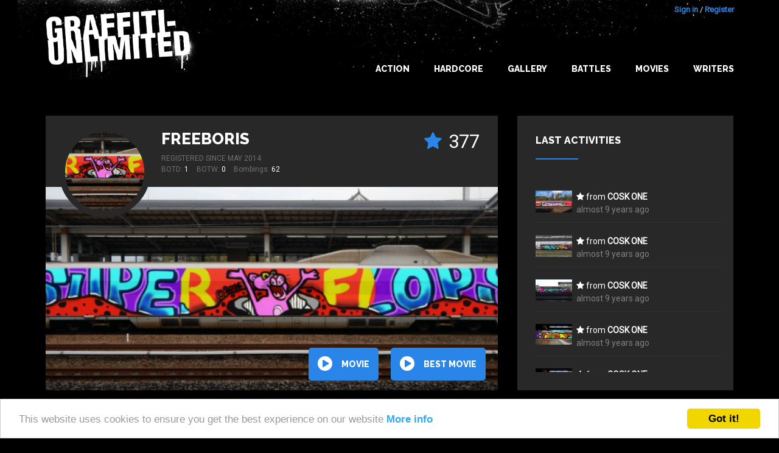

--- FILE ---
content_type: text/html; charset=utf-8
request_url: https://graffiti-unlimited.com/writer/freeboris/all/created_at/all/allTime/play
body_size: 6426
content:
<!DOCTYPE html>

<html class="no-js" lang="en">
<head>
  <meta charset="utf-8"/>

  <!-- Set the viewport width to device width for mobile -->
  <meta name="viewport" content="width=device-width, initial-scale=1.0"/>

  <title>Graffiti Unlimited - Blackbook of </title>

  <meta name="theme-color" content="#292929">
  <link rel="icon" sizes="144x144" href="/icon_144.png">
  <link rel="shortcut icon" type="image/x-icon" href="/icon.png">

  <link href="https://maxcdn.bootstrapcdn.com/font-awesome/4.5.0/css/font-awesome.min.css" rel="stylesheet">
  <link href='https://fonts.googleapis.com/css?family=Raleway:400,800' rel='stylesheet' type='text/css'>
  <link href='https://fonts.googleapis.com/css?family=Roboto' rel='stylesheet' type='text/css'>


  <link rel="stylesheet" media="screen" href="/assets/application-e68ca3dda2de131a7ddbbc149299252438de7cbc0b1987f3d9c2b463d0c92330.css" />
  <script src="/assets/application-b4c4175bba8c831259e26a207b4734b3cfc64f92e4812d20eb931fb235b45d9a.js"></script>


      <script src="/assets/bombings-60966781fcb5ccbdf6ad85bfd726d464e7d59821dcef3b4841018f1ca4c3bdd9.js"></script>

  <script src="/assets/swfobject/swfobject-657e1f2c78bba8929a78e6de33cf3d1036c23e5e2ee7610f01a1f23b06f518c8.js"></script>
  <meta name="csrf-param" content="authenticity_token" />
<meta name="csrf-token" content="XqSsYFqF5kpIu3ZWY9xirDKBQaAAABH+h3P9XvepRI3EzP16oiYmfT/DMSooPXuzZinyic+UxhLorXFNsRNrDw==" />


  <meta name="keywords" content="graffiti graffity create game download trainbombing online"/>
  <meta name="description" content="Graffiti Unlimited lets you bomb everything you can imagine without getting busted by the cops. See s graffiti movie with all bombings now!"/>
  <link rel="image_src" href="/assets/logo.jpg"/>


  <meta property="og:title" content="Graffiti Unlimited - Blackbook of "/>
  <meta property="og:description" content="Graffiti Unlimited lets you bomb everything you can imagine without getting busted by the cops. See s graffiti movie with all bombings now!"/>
  <meta property="og:image" content="/assets/logo.jpg"/>



</head>
<body>


<div id="wrap">

  <div id="main">

    
<div class="title-bar">
  <div class="title-bar-right">
    <!--div class="title-bar-title">Graffiti Unlimited</div-->
    <!--button class="menu-icon" type="button"></button-->

    <button class="c-hamburger c-hamburger--htx jsHamburgerMenuBtn">
      <span>toggle menu</span>
    </button>

  </div>
</div>


<div class="side-bar-view">
  <!--div class="overlay"></div-->
  <div class="menu-container">
      <div class="menu">
          <div class="items">

            <li><a href="/" class="">Home</a></li>
            <li><a class="" href="/gallery">Gallery</a></li>
            <li><a class="" href="/best_of_the_day">Best of the day</a></li>
            <li><a class="" href="/best_of_the_week">Best of the week</a></li>
            <li><a class="" href="/battles">Battles</a></li>
            <li><a class="" href="/writers/best">Writers</a></li>
            <li class="spacer"></li>
            <li><a href="/users/sign_in">Login</a></li>
            <li><a href="/users/sign_up">Register</a></li>
          </div>
      </div>
  </div>
</div>



<a name="bombing"></a>

<div id="header">
    <div class="container header-top">
        <div class="container__inner big-logo">
            <div class="nav-bar-container">
                <a class="header__link" href="/" alt="Graffiti Unlimited - Trainbombing 2.0"></a>
            </div>
            <div class="nav-bar-container" id="navBarConainer">


              <div class="user-login">
      <a id="login_link" href="/users/sign_in">Sign in</a> / <a href="/users/sign_up">Register</a>
</div>


              <ul class="nav-bar menu">
                <li><a class="main main_navi_item" href="/action">Action</a></li>
                <li><a class="main main_navi_item" href="/action/hardcore">Hardcore</a></li>

                <!--
                <li>
                    <a href="/" class="main_navi_item">Home</a>
                </li>  -->

                <li class="">
                  <a class="main main_navi_dropdown" data="menu_bombings" href="/gallery">Gallery</a>
                  <ul class="the_menu menu_bombings">
                    <li><a href="/gallery">NEW</a></li>
                    <li><a href="/gallery/all/all/rateScore">BEST</a></li>
                    <li><a href="/best_of_the_day">BOTD</a></li>
                    <li><a href="/best_of_the_week">BOTW</a></li>
                  </ul>
                </li>
                <li>
                  <a class="main main_navi_item" href="/battles">Battles</a>
                </li>
                <li>
                  <a class="main main_navi_dropdown" data="menu_movies" href="/movie/best">Movies</a>
                  <ul class="the_menu menu_movies">
                    <li><a href="/movie/new">NEW</a></li>
                    <li><a href="/movie/best">BEST</a></li>
                    <li><a href="/best_of_the_day/movie">BOTD</a></li>
                    <li><a href="/best_of_the_week/movie">BOTW</a></li>

                  </ul>
                </li>
                <li>
                  <a class="main main_navi_item" href="/writers">Writers</a>

                </li>



              </ul>
            </div>
        </div>
    </div>


</div>


          <div class="skyscraper ">
            <div class="skyscraper__inner">
              <script type="text/javascript"><!--
google_ad_client = "ca-pub-9878482094631093";
/* bombDat_skyscraper_120x600 */
google_ad_slot = "0638447582";
google_ad_width = 120;
google_ad_height = 600;
//-->
</script>
<script type="text/javascript" src="https://pagead2.googlesyndication.com/pagead/show_ads.js"></script>
            </div>
          </div>

    <!-- container -->
    <div class="container content">
      



<div class="bombings">



      <div class="container-fluid">
        

        <div class="frow vspace--bottom--8">
          <div class="col-large-8 col-xs-12 col-flexbox">

                <div class="writer__profile">
                  <div class="writer__profile__inner">
                    <div class="writer background--3">
  <div class="writer__inner">

    <div class="writer__avatar writer__avatar--big  writer__avatar--bombing" style="background-image: url('/system/image_mixeds/84307/original_jpg/bombing_1455420476957.jpg?1455420485')"></div>


    <div class="writer__content writer__content--big">
          <div class="bombing-star-big">
            <div class="new-rate-star">
              <i class="full fa fa-star"></i>
              <i class="empty fa fa-star-o"></i>
            </div>

            <span class="rate-score"> 377</span>
          </div>

          <h4 class="writer__username"><a href="/writer/freeboris">FreeBoris</a></h4>
            <div class="writer__registered">
              Registered since May 2014
            </div>


          <div class="writer__statistics">
            
            <span class="writer__statistic">BOTD: <span class="writer__value">1</span></span>
            <span class="writer__statistic">BOTW: <span class="writer__value">0</span></span>
            <span class="writer__statistic">Bombings: <span class="writer__value">62</span></span>
          </div>



    </div>
  </div>
</div>
                  </div>
                  <div class="writer__bg">


                        <div class="writer__moving-image show-image" style="background-image: url(/system/image_mixeds/84307/original_jpg/bombing_1455420476957.jpg?1455420485)"></div>
                        <div class="writer__moving-image " style="background-image: url(/system/image_mixeds/83548/original_jpg/bombing_1454679538053.jpg?1454679548)"></div>
                        <div class="writer__moving-image " style="background-image: url(/system/image_mixeds/84225/original_jpg/bombing_1455378541205.jpg?1455378550)"></div>


                    <img class="writer__image" src="/system/image_mixeds/84307/original_jpg/bombing_1455420476957.jpg?1455420485"/>
                  </div>
                  <div class="writer__buttons">
                    <a class="button button--round" href="/writer/freeboris/all/created_at/all/allTime/play/play"><i class="fa fa-play-circle fa-2x"></i> movie</a>

                    <a class="button button--round" href="/writer/freeboris/movie/best"><i class="fa fa-play-circle fa-2x"></i> best movie</a>
                  </div>
                </div>

          </div>

              <div class="col-large-4 col-xs-12 col-flexbox">
                <div class="activities background--3">

  <h5 class="h--with-border">Last activities</h5>

  <div class="activities__items">

    <div class="activities__items__inner">


          <div class="activity">


                <div class="activity__image">
                  <a class="" href="/bombings/49686">
                    <img class="bombing-mixed" src="/system/image_mixeds/49686/small/bombing_1418763289870.jpg?1418763299" alt="Bombing 1418763289870" />
                  </a>
                </div>

                <div class="activity__content">
                  <i class="fa fa-star"></i>
                  from
                    <a class="link--big" href="/writer/cosk-one">COSK ONE</a>
                    <div class="activity__date">almost 9 years ago</div>
                </div>

          </div>

          <div class="activity">


                <div class="activity__image">
                  <a class="" href="/bombings/35216">
                    <img class="bombing-mixed" src="/system/image_mixeds/35216/small/bombing_1405473120481.jpg?1405473126" alt="Bombing 1405473120481" />
                  </a>
                </div>

                <div class="activity__content">
                  <i class="fa fa-star"></i>
                  from
                    <a class="link--big" href="/writer/cosk-one">COSK ONE</a>
                    <div class="activity__date">almost 9 years ago</div>
                </div>

          </div>

          <div class="activity">


                <div class="activity__image">
                  <a class="" href="/bombings/44508">
                    <img class="bombing-mixed" src="/system/image_mixeds/44508/small/bombing_1414451831659.jpg?1414451838" alt="Bombing 1414451831659" />
                  </a>
                </div>

                <div class="activity__content">
                  <i class="fa fa-star"></i>
                  from
                    <a class="link--big" href="/writer/cosk-one">COSK ONE</a>
                    <div class="activity__date">almost 9 years ago</div>
                </div>

          </div>

          <div class="activity">


                <div class="activity__image">
                  <a class="" href="/bombings/43109">
                    <img class="bombing-mixed" src="/system/image_mixeds/43109/small/bombing_1413163217223.jpg?1413163223" alt="Bombing 1413163217223" />
                  </a>
                </div>

                <div class="activity__content">
                  <i class="fa fa-star"></i>
                  from
                    <a class="link--big" href="/writer/cosk-one">COSK ONE</a>
                    <div class="activity__date">almost 9 years ago</div>
                </div>

          </div>

          <div class="activity">


                <div class="activity__image">
                  <a class="" href="/bombings/38012">
                    <img class="bombing-mixed" src="/system/image_mixeds/38012/small/bombing_1408417645705.jpg?1408417651" alt="Bombing 1408417645705" />
                  </a>
                </div>

                <div class="activity__content">
                  <i class="fa fa-star"></i>
                  from
                    <a class="link--big" href="/writer/cosk-one">COSK ONE</a>
                    <div class="activity__date">almost 9 years ago</div>
                </div>

          </div>

          <div class="activity">


                <div class="activity__image">
                  <a class="" href="/bombings/36765">
                    <img class="bombing-mixed" src="/system/image_mixeds/36765/small/bombing_1407201880018.jpg?1407201889" alt="Bombing 1407201880018" />
                  </a>
                </div>

                <div class="activity__content">
                  <i class="fa fa-star"></i>
                  from
                    <a class="link--big" href="/writer/cosk-one">COSK ONE</a>
                    <div class="activity__date">almost 9 years ago</div>
                </div>

          </div>

          <div class="activity">


                <div class="activity__image">
                  <a class="" href="/bombings/45108">
                    <img class="bombing-mixed" src="/system/image_mixeds/45108/small/bombing_1414980076492.jpg?1414980083" alt="Bombing 1414980076492" />
                  </a>
                </div>

                <div class="activity__content">
                  <i class="fa fa-star"></i>
                  from
                    <a class="link--big" href="/writer/cosk-one">COSK ONE</a>
                    <div class="activity__date">almost 9 years ago</div>
                </div>

          </div>

          <div class="activity">


                <div class="activity__image">
                  <a class="" href="/bombings/45136">
                    <img class="bombing-mixed" src="/system/image_mixeds/45136/small/bombing_1415022204158.jpg?1415022217" alt="Bombing 1415022204158" />
                  </a>
                </div>

                <div class="activity__content">
                  <i class="fa fa-star"></i>
                  from
                    <a class="link--big" href="/writer/cosk-one">COSK ONE</a>
                    <div class="activity__date">almost 9 years ago</div>
                </div>

          </div>

          <div class="activity">


                <div class="activity__image">
                  <a class="" href="/bombings/45829">
                    <img class="bombing-mixed" src="/system/image_mixeds/45829/small/bombing_1415586212251.jpg?1415586225" alt="Bombing 1415586212251" />
                  </a>
                </div>

                <div class="activity__content">
                  <i class="fa fa-star"></i>
                  from
                    <a class="link--big" href="/writer/cosk-one">COSK ONE</a>
                    <div class="activity__date">almost 9 years ago</div>
                </div>

          </div>

          <div class="activity">


                <div class="activity__image">
                  <a class="" href="/bombings/51846">
                    <img class="bombing-mixed" src="/system/image_mixeds/51846/small/bombing_1420746047584.jpg?1420746055" alt="Bombing 1420746047584" />
                  </a>
                </div>

                <div class="activity__content">
                  <i class="fa fa-star"></i>
                  from
                    <a class="link--big" href="/writer/cosk-one">COSK ONE</a>
                    <div class="activity__date">almost 9 years ago</div>
                </div>

          </div>

          <div class="activity">


                <div class="activity__image">
                  <a class="" href="/bombings/54605">
                    <img class="bombing-mixed" src="/system/image_mixeds/54605/small/bombing_1423132792123.jpg?1423132810" alt="Bombing 1423132792123" />
                  </a>
                </div>

                <div class="activity__content">
                  <i class="fa fa-star"></i>
                  from
                    <a class="link--big" href="/writer/cosk-one">COSK ONE</a>
                    <div class="activity__date">almost 9 years ago</div>
                </div>

          </div>

          <div class="activity">


                <div class="activity__image">
                  <a class="" href="/bombings/54606">
                    <img class="bombing-mixed" src="/system/image_mixeds/54606/small/bombing_1423135492736.jpg?1423135508" alt="Bombing 1423135492736" />
                  </a>
                </div>

                <div class="activity__content">
                  <i class="fa fa-star"></i>
                  from
                    <a class="link--big" href="/writer/cosk-one">COSK ONE</a>
                    <div class="activity__date">almost 9 years ago</div>
                </div>

          </div>

          <div class="activity">


                <div class="activity__image">
                  <a class="" href="/bombings/58568">
                    <img class="bombing-mixed" src="/system/image_mixeds/58568/small/bombing_1427973071563.jpg?1427973082" alt="Bombing 1427973071563" />
                  </a>
                </div>

                <div class="activity__content">
                  <i class="fa fa-star"></i>
                  from
                    <a class="link--big" href="/writer/cosk-one">COSK ONE</a>
                    <div class="activity__date">almost 9 years ago</div>
                </div>

          </div>

          <div class="activity">


                <div class="activity__image">
                  <a class="" href="/bombings/60020">
                    <img class="bombing-mixed" src="/system/image_mixeds/60020/small/bombing_1429610513646.jpg?1429610526" alt="Bombing 1429610513646" />
                  </a>
                </div>

                <div class="activity__content">
                  <i class="fa fa-star"></i>
                  from
                    <a class="link--big" href="/writer/cosk-one">COSK ONE</a>
                    <div class="activity__date">almost 9 years ago</div>
                </div>

          </div>

          <div class="activity">


                <div class="activity__image">
                  <a class="" href="/bombings/60223">
                    <img class="bombing-mixed" src="/system/image_mixeds/60223/small/bombing_1429786873644.jpg?1429786887" alt="Bombing 1429786873644" />
                  </a>
                </div>

                <div class="activity__content">
                  <i class="fa fa-star"></i>
                  from
                    <a class="link--big" href="/writer/cosk-one">COSK ONE</a>
                    <div class="activity__date">almost 9 years ago</div>
                </div>

          </div>

          <div class="activity">

                  <div class="activity__image">
                    <a class="" href="/bombings/111500">
                      <img class="bombing-mixed" src="/system/image_mixeds/111500/small/bombing_1477950469560.jpg?1477950469" alt="Bombing 1477950469560" />
                    </a>
                  </div>
                  <div class="activity__content">
                    <a class="link--big" href="/writer/radkt">radkt</a>
                    said
                    <div class="activity__date">about 9 years ago</div>
                    <div class="activity__comment">&bdquo;from bulgaria ?&ldquo;</div>
                  </div>
          </div>

          <div class="activity">

                  <div class="activity__image">
                    <a class="" href="/bombings/84225">
                      <img class="bombing-mixed" src="/system/image_mixeds/84225/small/bombing_1455378541205.jpg?1455378550" alt="Bombing 1455378541205" />
                    </a>
                  </div>
                  <div class="activity__content">
                    <a class="link--big" href="/writer/smile-dhc">SMILE-DHC</a>
                    said
                    <div class="activity__date">almost 10 years ago</div>
                    <div class="activity__comment">&bdquo;nice fill&#39;n!
&ldquo;</div>
                  </div>
          </div>




    </div>
  </div>


</div>
              </div>
        </div>

            <div class="">
              <div class="bombings_filter_container">

  <form id="filter_form" class="bombings-filter" action="/writer/freeboris" accept-charset="UTF-8" method="post"><input name="utf8" type="hidden" value="&#x2713;" /><input type="hidden" name="authenticity_token" value="5ftN6QBmzwWUyaGaXjREMRqDCLRrekSmsuYn3GWCPFt/kxzz+MUPMuOx5uYV1V0uTiu7naTuk0rdOKvPIzgT2Q==" />

      <div class="frow">
        <div class="col-xs-12 col-medium-4">


          <select name="spot[spot_id]" id="spot_spot_id"><option value="">All Spots</option>
<option value="berlin_police">Police Car in Berlin</option>
<option value="berlin_white_truck">White Truck in Berlin</option>
<option value="berlin_tram_m10">Tram in Berlin</option>
<option value="berlin_u1">Underground Train in Berlin</option>
<option value="hamburg_old_underground">Underground Train in Hamburg</option>
<option value="ice">ICE Train in Berlin</option>
<option value="berlin_sbahn">S-Bahn Train in Berlin</option>
<option value="regio">Regio Train in Berlin</option>
<option value="nyc_subway">Subway Train in New York</option>
<option value="wall_berlin">The Berlin Wall in Berlin</option>
<option value="wall_schlesische">Streetart Wall in Berlin</option>
<option value="berghain">Berghain Club in Berlin</option>
<option value="video_wall">Video Wall in Berlin</option>
<option value="japan_shinkansen_panel">Shinkansen in Tokio</option>
<option value="japan_shinkansen_wholecar">Shinkansen Wholecar in Tokio</option>
<option value="japan_skytrain">Skytrain in Tokio</option>
<option value="japan_train_green">Local Train in Kyoto</option>
<option value="japan_rapid_train">Rapid City Train in Kobe</option>
<option value="les_2_alpes">Cable car in Les 2 Alpes</option>
<option value="wall_berlin_underground">Underground Station in Berlin</option>
<option value="wall_berlin_red">Underground Station (red) in Berlin</option>
<option value="nyc_hudson_yard">Hudson Train Yard in New York</option>
<option value="nyc_playground">Playground in New York</option>
<option value="nyc_bushwick">Brick wall in Bushwick in New York</option>
<option value="nyc_truck">Truck in New York</option>
<option value="nyc_garage">Garage Door in New York</option></select>
        </div>
        <div class="col-xs-12 col-medium-2">
          <select name="mode[type]" id="mode_type"><option value="all">Mode</option>
<option value="normal">Normal</option>
<option value="hardcore">Hardcore</option></select>
        </div>
        <div class="col-xs-12 col-medium-2">
          <select name="order[order_by]" id="order_order_by"><option value="created_at">Date</option>
<option value="rateScore">Stars</option></select>
        </div>

        <div class="col-xs-12 col-medium-2">

          <select name="date[time]" id="date_time"><option value="allTime">All time</option>
<option value="thisWeek">This week</option>
<option value="thisMonth">This month</option>
<option value="thisYear">This year</option>
<option value="lastWeek">last week</option>
<option value="lastMonth">last month</option>
<option value="lastYear">last year</option></select>



        </div>

        <div class="col-xs-12 col-medium-2">
          <div class="grid-filter">
  <div class="grid-icons">
    <div class="grid-icon grid-icon--four jsGridButton grid-icon--active" data-grid="four"></div>
    <div class="grid-icon grid-icon--two jsGridButton " data-grid="two"></div>
    <div class="grid-icon grid-icon--one jsGridButton " data-grid="one"></div>
  </div>
</div>
        </div>
      </div>
</form></div>

            </div>


        


      </div>




              

<div class="container">
  <div class="container__inner container__inner--justify-center">
    <div class="container__item--no-flex padding-0">
      <div class="pagination pagination--top"><span class="previous_page disabled"><span class='previous_label'></span></span> <em class="current">1</em> <a rel="next" href="/writer/12116/all/created_at/all/allTime/play?page=2">2</a> <a href="/writer/12116/all/created_at/all/allTime/play?page=3">3</a> <a href="/writer/12116/all/created_at/all/allTime/play?page=4">4</a> <a class="next_page" rel="next" href="/writer/12116/all/created_at/all/allTime/play?page=2"><span class='next_label'></span></a></div>
    </div>
  </div>
</div>
<div class="container container--overflow-x-hidden">
  <div class="container__inner container__inner--small-gutter container__inner--4-per-line">
        <div class="bombing-item-outer">
  <div class="bombing-item bombing-item--battle  ">


    <a class="image-link" href="/bombings/111511">
      <div class="image-container">
            <img class="bombing-mixed" src="/system/image_mixeds/111511/original_jpg/bombing_1477957310395.jpg?1477957311" alt="Bombing 1477957310395" />
      </div>
    </a>

    <div class="bombing-item__inner">


      <div class="bombing-star">
        <div data-href="/rate/111511" title="click to rate"
             class="new-rate-star jsRateButton not-logged-in not-rated  ">
          <i class="full fa fa-star"></i>
          <i class="empty fa fa-star-o"></i>
        </div>
        <span class="rate-score rate-score-111511">14</span>
      </div>

      <div class="user-name">
            <a href="/writer/freeboris">FreeBoris</a>
      </div>

      <div class="bombing-date-container">
        <div class="bombing-date">about 9 years</div>
            <div class="bombing-battle-title">
              <a href="/battles/38"><span class="battle_icon">SCIENCE</span></a>
            </div>
      </div>

    </div>
  </div>

</div>
        <div class="bombing-item-outer">
  <div class="bombing-item   ">


    <a class="image-link" href="/bombings/111500">
      <div class="image-container">
            <img class="bombing-mixed" src="/system/image_mixeds/111500/original_jpg/bombing_1477950469560.jpg?1477950469" alt="Bombing 1477950469560" />
      </div>
    </a>

    <div class="bombing-item__inner">

          <span class="comments"><i class="fa fa-comment-o"></i> 1</span>

      <div class="bombing-star">
        <div data-href="/rate/111500" title="click to rate"
             class="new-rate-star jsRateButton not-logged-in not-rated  ">
          <i class="full fa fa-star"></i>
          <i class="empty fa fa-star-o"></i>
        </div>
        <span class="rate-score rate-score-111500">8</span>
      </div>

      <div class="user-name">
            <a href="/writer/freeboris">FreeBoris</a>
      </div>

      <div class="bombing-date-container">
        <div class="bombing-date">about 9 years</div>
      </div>

    </div>
  </div>

</div>
        <div class="bombing-item-outer">
  <div class="bombing-item bombing-item--battle  ">


    <a class="image-link" href="/bombings/111240">
      <div class="image-container">
            <img class="bombing-mixed" src="/system/image_mixeds/111240/original_jpg/bombing_1477781389383.jpg?1477781389" alt="Bombing 1477781389383" />
      </div>
    </a>

    <div class="bombing-item__inner">


      <div class="bombing-star">
        <div data-href="/rate/111240" title="click to rate"
             class="new-rate-star jsRateButton not-logged-in not-rated  ">
          <i class="full fa fa-star"></i>
          <i class="empty fa fa-star-o"></i>
        </div>
        <span class="rate-score rate-score-111240">10</span>
      </div>

      <div class="user-name">
            <a href="/writer/freeboris">FreeBoris</a>
      </div>

      <div class="bombing-date-container">
        <div class="bombing-date">about 9 years</div>
            <div class="bombing-battle-title">
              <a href="/battles/37"><span class="battle_icon">THRILLER</span></a>
            </div>
      </div>

    </div>
  </div>

</div>
        <div class="bombing-item-outer">
  <div class="bombing-item   ">


    <a class="image-link" href="/bombings/111222">
      <div class="image-container">
            <img class="bombing-mixed" src="/system/image_mixeds/111222/original_jpg/bombing_1477776163518.jpg?1477776164" alt="Bombing 1477776163518" />
      </div>
    </a>

    <div class="bombing-item__inner">


      <div class="bombing-star">
        <div data-href="/rate/111222" title="click to rate"
             class="new-rate-star jsRateButton not-logged-in not-rated  ">
          <i class="full fa fa-star"></i>
          <i class="empty fa fa-star-o"></i>
        </div>
        <span class="rate-score rate-score-111222">7</span>
      </div>

      <div class="user-name">
            <a href="/writer/freeboris">FreeBoris</a>
      </div>

      <div class="bombing-date-container">
        <div class="bombing-date">about 9 years</div>
      </div>

    </div>
  </div>

</div>
        <div class="bombing-item-outer">
  <div class="bombing-item bombing-item--battle  ">


    <a class="image-link" href="/bombings/105670">
      <div class="image-container">
            <img class="bombing-mixed" src="/system/image_mixeds/105670/original_jpg/bombing_1474227095104.jpg?1474227096" alt="Bombing 1474227095104" />
      </div>
    </a>

    <div class="bombing-item__inner">


      <div class="bombing-star">
        <div data-href="/rate/105670" title="click to rate"
             class="new-rate-star jsRateButton not-logged-in not-rated  ">
          <i class="full fa fa-star"></i>
          <i class="empty fa fa-star-o"></i>
        </div>
        <span class="rate-score rate-score-105670">8</span>
      </div>

      <div class="user-name">
            <a href="/writer/freeboris">FreeBoris</a>
      </div>

      <div class="bombing-date-container">
        <div class="bombing-date">about 9 years</div>
            <div class="bombing-battle-title">
              <a href="/battles/31"><span class="battle_icon">GLOW</span></a>
            </div>
      </div>

    </div>
  </div>

</div>
        <div class="bombing-item-outer">
  <div class="bombing-item   ">


    <a class="image-link" href="/bombings/87843">
      <div class="image-container">
            <img class="bombing-mixed" src="/system/image_mixeds/87843/original_jpg/bombing_1458681569399.jpg?1458681579" alt="Bombing 1458681569399" />
      </div>
    </a>

    <div class="bombing-item__inner">


      <div class="bombing-star">
        <div data-href="/rate/87843" title="click to rate"
             class="new-rate-star jsRateButton not-logged-in not-rated  ">
          <i class="full fa fa-star"></i>
          <i class="empty fa fa-star-o"></i>
        </div>
        <span class="rate-score rate-score-87843">9</span>
      </div>

      <div class="user-name">
            <a href="/writer/freeboris">FreeBoris</a>
      </div>

      <div class="bombing-date-container">
        <div class="bombing-date">over 9 years</div>
      </div>

    </div>
  </div>

</div>
        <div class="bombing-item-outer">
  <div class="bombing-item   ">


    <a class="image-link" href="/bombings/85024">
      <div class="image-container">
            <img class="bombing-mixed" src="/system/image_mixeds/85024/original_jpg/bombing_1456171867877.jpg?1456171877" alt="Bombing 1456171867877" />
      </div>
    </a>

    <div class="bombing-item__inner">


      <div class="bombing-star">
        <div data-href="/rate/85024" title="click to rate"
             class="new-rate-star jsRateButton not-logged-in not-rated  ">
          <i class="full fa fa-star"></i>
          <i class="empty fa fa-star-o"></i>
        </div>
        <span class="rate-score rate-score-85024">13</span>
      </div>

      <div class="user-name">
            <a href="/writer/freeboris">FreeBoris</a>
      </div>

      <div class="bombing-date-container">
        <div class="bombing-date">almost 10 years</div>
      </div>

    </div>
  </div>

</div>
        <div class="bombing-item-outer">
  <div class="bombing-item   ">


    <a class="image-link" href="/bombings/84361">
      <div class="image-container">
            <img class="bombing-mixed" src="/system/image_mixeds/84361/original_jpg/bombing_1455481166663.jpg?1455481174" alt="Bombing 1455481166663" />
      </div>
    </a>

    <div class="bombing-item__inner">


      <div class="bombing-star">
        <div data-href="/rate/84361" title="click to rate"
             class="new-rate-star jsRateButton not-logged-in not-rated  ">
          <i class="full fa fa-star"></i>
          <i class="empty fa fa-star-o"></i>
        </div>
        <span class="rate-score rate-score-84361">7</span>
      </div>

      <div class="user-name">
            <a href="/writer/freeboris">FreeBoris</a>
      </div>

      <div class="bombing-date-container">
        <div class="bombing-date">almost 10 years</div>
      </div>

    </div>
  </div>

</div>
        <div class="bombing-item-outer">
  <div class="bombing-item   badge--botd">


    <a class="image-link" href="/bombings/84307">
      <div class="image-container">
            <img class="bombing-mixed" src="/system/image_mixeds/84307/original_jpg/bombing_1455420476957.jpg?1455420485" alt="Bombing 1455420476957" />
      </div>
    </a>

    <div class="bombing-item__inner">


      <div class="bombing-star">
        <div data-href="/rate/84307" title="click to rate"
             class="new-rate-star jsRateButton not-logged-in not-rated  ">
          <i class="full fa fa-star"></i>
          <i class="empty fa fa-star-o"></i>
        </div>
        <span class="rate-score rate-score-84307">26</span>
      </div>

      <div class="user-name">
            <a href="/writer/freeboris">FreeBoris</a>
      </div>

      <div class="bombing-date-container">
        <div class="bombing-date">almost 10 years</div>
      </div>

    </div>
  </div>

</div>
        <div class="bombing-item-outer">
  <div class="bombing-item   ">


    <a class="image-link" href="/bombings/84297">
      <div class="image-container">
            <img class="bombing-mixed" src="/system/image_mixeds/84297/original_jpg/bombing_1455412732315.jpg?1455412741" alt="Bombing 1455412732315" />
      </div>
    </a>

    <div class="bombing-item__inner">


      <div class="bombing-star">
        <div data-href="/rate/84297" title="click to rate"
             class="new-rate-star jsRateButton not-logged-in not-rated  ">
          <i class="full fa fa-star"></i>
          <i class="empty fa fa-star-o"></i>
        </div>
        <span class="rate-score rate-score-84297">6</span>
      </div>

      <div class="user-name">
            <a href="/writer/freeboris">FreeBoris</a>
      </div>

      <div class="bombing-date-container">
        <div class="bombing-date">almost 10 years</div>
      </div>

    </div>
  </div>

</div>
        <div class="bombing-item-outer">
  <div class="bombing-item   ">


    <a class="image-link" href="/bombings/84285">
      <div class="image-container">
            <img class="bombing-mixed" src="/system/image_mixeds/84285/original_jpg/bombing_1455405153843.jpg?1455405163" alt="Bombing 1455405153843" />
      </div>
    </a>

    <div class="bombing-item__inner">


      <div class="bombing-star">
        <div data-href="/rate/84285" title="click to rate"
             class="new-rate-star jsRateButton not-logged-in not-rated  ">
          <i class="full fa fa-star"></i>
          <i class="empty fa fa-star-o"></i>
        </div>
        <span class="rate-score rate-score-84285">6</span>
      </div>

      <div class="user-name">
            <a href="/writer/freeboris">FreeBoris</a>
      </div>

      <div class="bombing-date-container">
        <div class="bombing-date">almost 10 years</div>
      </div>

    </div>
  </div>

</div>
        <div class="bombing-item-outer">
  <div class="bombing-item   ">


    <a class="image-link" href="/bombings/84275">
      <div class="image-container">
            <img class="bombing-mixed" src="/system/image_mixeds/84275/original_jpg/bombing_1455402470950.jpg?1455402479" alt="Bombing 1455402470950" />
      </div>
    </a>

    <div class="bombing-item__inner">


      <div class="bombing-star">
        <div data-href="/rate/84275" title="click to rate"
             class="new-rate-star jsRateButton not-logged-in not-rated  ">
          <i class="full fa fa-star"></i>
          <i class="empty fa fa-star-o"></i>
        </div>
        <span class="rate-score rate-score-84275">6</span>
      </div>

      <div class="user-name">
            <a href="/writer/freeboris">FreeBoris</a>
      </div>

      <div class="bombing-date-container">
        <div class="bombing-date">almost 10 years</div>
      </div>

    </div>
  </div>

</div>
        <div class="bombing-item-outer">
  <div class="bombing-item   ">


    <a class="image-link" href="/bombings/84233">
      <div class="image-container">
            <img class="bombing-mixed" src="/system/image_mixeds/84233/original_jpg/bombing_1455382459485.jpg?1455382468" alt="Bombing 1455382459485" />
      </div>
    </a>

    <div class="bombing-item__inner">


      <div class="bombing-star">
        <div data-href="/rate/84233" title="click to rate"
             class="new-rate-star jsRateButton not-logged-in not-rated  ">
          <i class="full fa fa-star"></i>
          <i class="empty fa fa-star-o"></i>
        </div>
        <span class="rate-score rate-score-84233">4</span>
      </div>

      <div class="user-name">
            <a href="/writer/freeboris">FreeBoris</a>
      </div>

      <div class="bombing-date-container">
        <div class="bombing-date">almost 10 years</div>
      </div>

    </div>
  </div>

</div>
        <div class="bombing-item-outer">
  <div class="bombing-item   ">


    <a class="image-link" href="/bombings/84225">
      <div class="image-container">
            <img class="bombing-mixed" src="/system/image_mixeds/84225/original_jpg/bombing_1455378541205.jpg?1455378550" alt="Bombing 1455378541205" />
      </div>
    </a>

    <div class="bombing-item__inner">

          <span class="comments"><i class="fa fa-comment-o"></i> 1</span>

      <div class="bombing-star">
        <div data-href="/rate/84225" title="click to rate"
             class="new-rate-star jsRateButton not-logged-in not-rated  ">
          <i class="full fa fa-star"></i>
          <i class="empty fa fa-star-o"></i>
        </div>
        <span class="rate-score rate-score-84225">13</span>
      </div>

      <div class="user-name">
            <a href="/writer/freeboris">FreeBoris</a>
      </div>

      <div class="bombing-date-container">
        <div class="bombing-date">almost 10 years</div>
      </div>

    </div>
  </div>

</div>
        <div class="bombing-item-outer">
  <div class="bombing-item   ">


    <a class="image-link" href="/bombings/83833">
      <div class="image-container">
            <img class="bombing-mixed" src="/system/image_mixeds/83833/original_jpg/bombing_1454977485936.jpg?1454977494" alt="Bombing 1454977485936" />
      </div>
    </a>

    <div class="bombing-item__inner">


      <div class="bombing-star">
        <div data-href="/rate/83833" title="click to rate"
             class="new-rate-star jsRateButton not-logged-in not-rated  ">
          <i class="full fa fa-star"></i>
          <i class="empty fa fa-star-o"></i>
        </div>
        <span class="rate-score rate-score-83833">10</span>
      </div>

      <div class="user-name">
            <a href="/writer/freeboris">FreeBoris</a>
      </div>

      <div class="bombing-date-container">
        <div class="bombing-date">almost 10 years</div>
      </div>

    </div>
  </div>

</div>
        <div class="bombing-item-outer">
  <div class="bombing-item   ">


    <a class="image-link" href="/bombings/83732">
      <div class="image-container">
            <img class="bombing-mixed" src="/system/image_mixeds/83732/original_jpg/bombing_1454891037697.jpg?1454891047" alt="Bombing 1454891037697" />
      </div>
    </a>

    <div class="bombing-item__inner">


      <div class="bombing-star">
        <div data-href="/rate/83732" title="click to rate"
             class="new-rate-star jsRateButton not-logged-in not-rated  ">
          <i class="full fa fa-star"></i>
          <i class="empty fa fa-star-o"></i>
        </div>
        <span class="rate-score rate-score-83732">9</span>
      </div>

      <div class="user-name">
            <a href="/writer/freeboris">FreeBoris</a>
      </div>

      <div class="bombing-date-container">
        <div class="bombing-date">almost 10 years</div>
      </div>

    </div>
  </div>

</div>
        <div class="bombing-item-outer">
  <div class="bombing-item   ">


    <a class="image-link" href="/bombings/83644">
      <div class="image-container">
            <img class="bombing-mixed" src="/system/image_mixeds/83644/original_jpg/bombing_1454779164710.jpg?1454779174" alt="Bombing 1454779164710" />
      </div>
    </a>

    <div class="bombing-item__inner">


      <div class="bombing-star">
        <div data-href="/rate/83644" title="click to rate"
             class="new-rate-star jsRateButton not-logged-in not-rated  ">
          <i class="full fa fa-star"></i>
          <i class="empty fa fa-star-o"></i>
        </div>
        <span class="rate-score rate-score-83644">12</span>
      </div>

      <div class="user-name">
            <a href="/writer/freeboris">FreeBoris</a>
      </div>

      <div class="bombing-date-container">
        <div class="bombing-date">almost 10 years</div>
      </div>

    </div>
  </div>

</div>
        <div class="bombing-item-outer">
  <div class="bombing-item   ">


    <a class="image-link" href="/bombings/83575">
      <div class="image-container">
            <img class="bombing-mixed" src="/system/image_mixeds/83575/original_jpg/bombing_1454695220698.jpg?1454695226" alt="Bombing 1454695220698" />
      </div>
    </a>

    <div class="bombing-item__inner">


      <div class="bombing-star">
        <div data-href="/rate/83575" title="click to rate"
             class="new-rate-star jsRateButton not-logged-in not-rated  ">
          <i class="full fa fa-star"></i>
          <i class="empty fa fa-star-o"></i>
        </div>
        <span class="rate-score rate-score-83575">7</span>
      </div>

      <div class="user-name">
            <a href="/writer/freeboris">FreeBoris</a>
      </div>

      <div class="bombing-date-container">
        <div class="bombing-date">almost 10 years</div>
      </div>

    </div>
  </div>

</div>
        <div class="bombing-item-outer">
  <div class="bombing-item   ">


    <a class="image-link" href="/bombings/83568">
      <div class="image-container">
            <img class="bombing-mixed" src="/system/image_mixeds/83568/original_jpg/bombing_1454688005995.jpg?1454688011" alt="Bombing 1454688005995" />
      </div>
    </a>

    <div class="bombing-item__inner">


      <div class="bombing-star">
        <div data-href="/rate/83568" title="click to rate"
             class="new-rate-star jsRateButton not-logged-in not-rated  ">
          <i class="full fa fa-star"></i>
          <i class="empty fa fa-star-o"></i>
        </div>
        <span class="rate-score rate-score-83568">6</span>
      </div>

      <div class="user-name">
            <a href="/writer/freeboris">FreeBoris</a>
      </div>

      <div class="bombing-date-container">
        <div class="bombing-date">almost 10 years</div>
      </div>

    </div>
  </div>

</div>
        <div class="bombing-item-outer">
  <div class="bombing-item   ">


    <a class="image-link" href="/bombings/83548">
      <div class="image-container">
            <img class="bombing-mixed" src="/system/image_mixeds/83548/original_jpg/bombing_1454679538053.jpg?1454679548" alt="Bombing 1454679538053" />
      </div>
    </a>

    <div class="bombing-item__inner">


      <div class="bombing-star">
        <div data-href="/rate/83548" title="click to rate"
             class="new-rate-star jsRateButton not-logged-in not-rated  ">
          <i class="full fa fa-star"></i>
          <i class="empty fa fa-star-o"></i>
        </div>
        <span class="rate-score rate-score-83548">15</span>
      </div>

      <div class="user-name">
            <a href="/writer/freeboris">FreeBoris</a>
      </div>

      <div class="bombing-date-container">
        <div class="bombing-date">almost 10 years</div>
      </div>

    </div>
  </div>

</div>
  </div>
</div>




<div class="container">
  <div class="container__inner container__inner--justify-center">
    <div class="container__item--no-flex">
      <div class="banner-landscape googleBanner">

       <script type="text/javascript"><!--
    google_ad_client = "ca-pub-9878482094631093";
    /* bombDatOnHeroku */
    google_ad_slot = "1567093572";
    google_ad_width = 728;
    google_ad_height = 90;
    //-->
    </script>
    <script type="text/javascript"
    src="https://pagead2.googlesyndication.com/pagead/show_ads.js">
    </script>

 </div>

    </div>
  </div>
</div>


<div class="container">
  <div class="container__inner container__inner--justify-center">
    <div class="container__item--no-flex padding-0">
      <div class="pagination pagination--bottom"><span class="previous_page disabled"><span class='previous_label'></span></span> <em class="current">1</em> <a rel="next" href="/writer/12116/all/created_at/all/allTime/play?page=2">2</a> <a href="/writer/12116/all/created_at/all/allTime/play?page=3">3</a> <a href="/writer/12116/all/created_at/all/allTime/play?page=4">4</a> <a class="next_page" rel="next" href="/writer/12116/all/created_at/all/allTime/play?page=2"><span class='next_label'></span></a></div>
    </div>
  </div>
</div>







</div>
    </div>

    <!-- container   -->
  </div>

</div>


<div id="footer" class="footer container container--with-background">
  <div class="container__inner footer__inner">
    <div class="footer__left">
      <span class="text--lighter">©2016 Graffiti Unlimited /&nbsp;</span><span class="footer__desc">Online graffiti creator game</span>
    </div>
    <div class="footer__right container__item--no-flex">
      <a href="/terms">Terms of use</a>
      <a href="/privacy">Privacy Policy</a>
      <a href="/imprint">Imprint</a>
      <a href="/contact">Contact</a>
      <span class="footer__right__text">
          Follow us on:
        </span>
      <a class="follow_facebook" title="Facebook" href="https://www.facebook.com/GraffitiUnlimited"><i class="fa fa-facebook-square"></i></a>
    </div>
  </div>

</div>


<!-- analytics -->
<script type="text/javascript">

  var gaProperty = 'UA-4043537-3';

  // Disable tracking if the opt-out cookie exists.
  var disableStr = 'ga-disable-' + gaProperty;
  if (document.cookie.indexOf(disableStr + '=true') > -1) {
    window[disableStr] = true;
  }

  // Opt-out function
  function gaOptout() {
    console.log('gaOptout() disabled GoogleAnalytics')
    document.cookie = disableStr + '=true; expires=Thu, 31 Dec 2099 23:59:59 UTC; path=/';
    window[disableStr] = true;
  }

  var _gaq = _gaq || [];
  _gaq.push(['_setAccount', gaProperty]);
  _gaq.push(['_trackPageview']);

  (function () {
    var ga = document.createElement('script');
    ga.type = 'text/javascript';
    ga.async = true;
    ga.src = ('https:' == document.location.protocol ? 'https://ssl' : 'http://www') + '.google-analytics.com/ga.js';
    var s = document.getElementsByTagName('script')[0];
    s.parentNode.insertBefore(ga, s);
  })();

</script>


<!-- Begin Cookie Consent plugin by Silktide - http://silktide.com/cookieconsent -->
<script type="text/javascript">
  window.cookieconsent_options = {
    "message": "This website uses cookies to ensure you get the best experience on our website",
    "dismiss": "Got it!",
    "learnMore": "More info",
    "link": "http://graffiti-unlimited.com/privacy",
    "theme": "light-bottom"
  };
</script>

<script type="text/javascript" src="//cdnjs.cloudflare.com/ajax/libs/cookieconsent2/1.0.9/cookieconsent.min.js"></script>
<!-- End Cookie Consent plugin -->


<script defer src="https://static.cloudflareinsights.com/beacon.min.js/vcd15cbe7772f49c399c6a5babf22c1241717689176015" integrity="sha512-ZpsOmlRQV6y907TI0dKBHq9Md29nnaEIPlkf84rnaERnq6zvWvPUqr2ft8M1aS28oN72PdrCzSjY4U6VaAw1EQ==" data-cf-beacon='{"version":"2024.11.0","token":"c68b1a54ca564034978a3b51509e31d4","r":1,"server_timing":{"name":{"cfCacheStatus":true,"cfEdge":true,"cfExtPri":true,"cfL4":true,"cfOrigin":true,"cfSpeedBrain":true},"location_startswith":null}}' crossorigin="anonymous"></script>
</body>
</html>


--- FILE ---
content_type: text/html; charset=utf-8
request_url: https://www.google.com/recaptcha/api2/aframe
body_size: 270
content:
<!DOCTYPE HTML><html><head><meta http-equiv="content-type" content="text/html; charset=UTF-8"></head><body><script nonce="qjZqQx4w1-V3GqSDUxfQwg">/** Anti-fraud and anti-abuse applications only. See google.com/recaptcha */ try{var clients={'sodar':'https://pagead2.googlesyndication.com/pagead/sodar?'};window.addEventListener("message",function(a){try{if(a.source===window.parent){var b=JSON.parse(a.data);var c=clients[b['id']];if(c){var d=document.createElement('img');d.src=c+b['params']+'&rc='+(localStorage.getItem("rc::a")?sessionStorage.getItem("rc::b"):"");window.document.body.appendChild(d);sessionStorage.setItem("rc::e",parseInt(sessionStorage.getItem("rc::e")||0)+1);localStorage.setItem("rc::h",'1765583517484');}}}catch(b){}});window.parent.postMessage("_grecaptcha_ready", "*");}catch(b){}</script></body></html>

--- FILE ---
content_type: image/svg+xml
request_url: https://graffiti-unlimited.com/assets/svg/arrow_down.svg
body_size: 190
content:
<?xml version="1.0" encoding="utf-8"?>
<!-- Generator: Adobe Illustrator 16.0.0, SVG Export Plug-In . SVG Version: 6.00 Build 0)  -->
<!DOCTYPE svg PUBLIC "-//W3C//DTD SVG 1.1//EN" "http://www.w3.org/Graphics/SVG/1.1/DTD/svg11.dtd">
<svg version="1.1" id="Layer_1" xmlns="http://www.w3.org/2000/svg" xmlns:xlink="http://www.w3.org/1999/xlink" x="0px" y="0px"
	 width="440.645px" height="206.553px" viewBox="0 0 440.645 206.553" enable-background="new 0 0 440.645 206.553"
	 xml:space="preserve">
<g>
	<path fill="#707070" d="M436.089,7.063c-6.959-8.329-19.278-9.455-27.626-2.509l-188.141,156.85L32.18,4.554
		C23.852-2.374,11.49-1.242,4.555,7.063c-6.945,8.312-5.819,20.691,2.497,27.626l200.705,167.309
		c3.636,3.035,8.104,4.555,12.564,4.555c4.467,0,8.929-1.52,12.563-4.555L433.592,34.689
		C441.909,27.756,443.035,15.381,436.089,7.063z"/>
</g>
</svg>


--- FILE ---
content_type: image/svg+xml
request_url: https://graffiti-unlimited.com/assets/svg/swords_99.svg
body_size: 1195
content:
<?xml version="1.0" encoding="utf-8"?>
<!-- Generator: Adobe Illustrator 16.0.0, SVG Export Plug-In . SVG Version: 6.00 Build 0)  -->
<!DOCTYPE svg PUBLIC "-//W3C//DTD SVG 1.1//EN" "http://www.w3.org/Graphics/SVG/1.1/DTD/svg11.dtd">
<svg version="1.1" id="Layer_1" xmlns="http://www.w3.org/2000/svg" xmlns:xlink="http://www.w3.org/1999/xlink" x="0px" y="0px"
	 width="612px" height="792px" viewBox="0 0 612 792" enable-background="new 0 0 612 792" xml:space="preserve">
<path fill="#999999" d="M265.88,455.5c-8.84-8.84-20.4-12.24-31.28-10.2c-8.84-13.6-21.76-29.239-37.399-44.88
	c-12.24-12.24-25.16-23.12-36.721-31.28l0,0c0.681-10.2-2.72-20.4-10.88-28.56c-13.6-13.6-35.359-14.28-48.28-2.04
	c-12.92,12.92-12.239,34,2.04,48.28c7.48,7.48,17,10.88,26.521,10.88c4.08,5.44,8.16,10.88,12.92,17
	c-5.44,3.399-10.88,8.16-15.64,12.92c-14.96,14.96-24.48,32.64-25.841,47.6c-12.92-2.04-26.52,1.36-36.72,11.561
	C48.28,503.1,48.28,528.26,63.92,543.9c15.64,15.64,40.8,14.96,57.12-0.681c10.2-10.2,14.279-25.159,10.88-38.08
	c14.28-2.04,31.28-10.88,46.24-25.84c5.439-5.439,10.199-10.88,13.6-17c5.44,4.08,10.88,8.16,16.32,11.561
	c-1.36,10.199,2.72,21.08,10.88,29.239c13.6,13.601,35.359,14.28,47.6,2.04C280.16,490.86,279.48,469.78,265.88,455.5z
	 M102.68,528.94c-9.52,9.52-23.12,12.239-29.92,5.439s-4.08-19.72,6.12-29.24C88.4,494.94,102,492.9,108.8,499.02
	C115.6,505.82,112.88,518.74,102.68,528.94z"/>
<path fill="#999999" d="M519.52,99.18c0-4.76-0.68-8.16-2.72-10.2c-14.96-14.96-104.721,29.92-121.04,46.24l-89.08,105.4
	L217.6,134.54C201.96,118.9,111.52,74.02,96.56,88.3c-2.04,2.04-2.72,5.44-2.72,10.2c0,27.88,33.32,95.2,46.92,108.8l110.84,97.92
	l-29.24,34c-15.64,15.64-27.199,30.6-12.239,45.56L221,395.66c14.96,14.96,31.279,6.12,46.92-9.52L306,352.82l38.079,33.32
	c15.641,15.639,31.96,24.48,46.921,9.52l10.88-10.88c14.96-14.96,3.399-29.92-12.24-45.56l-29.24-34l111.521-97.24
	C486.199,194.38,519.52,127.74,519.52,99.18z M278.8,368.46c-14.28,14.28-27.88,21.76-40.12,10.2l-8.84-8.84
	c-11.561-11.56-1.36-25.16,12.24-38.76l16.319-19.72l42.84,37.4L278.8,368.46z M370.6,331.06c14.28,14.28,24.479,27.2,12.24,38.76
	l-8.84,8.84c-11.561,11.56-25.841,4.08-40.12-10.2l-23.12-20.4l-5.44-4.76l-42.159-37.4l-6.801-6.12l-102-90.44
	c-12.239-12.24-44.199-72.08-44.199-95.2c0-3.4,0.68-6.12,2.04-7.48c11.56-11.56,89.76,29.92,104.04,43.52l83.64,97.24l6.12,7.48
	l42.84,50.32l4.76,5.44L370.6,331.06z M356.32,299.78L312.8,248.1l83.64-97.24c14.28-14.28,92.48-55.76,104.04-43.52
	c1.36,1.36,2.04,4.08,2.04,7.48c0,23.12-31.96,82.96-44.2,95.2L356.32,299.78z"/>
<path fill="#999999" d="M547.4,486.1c-10.2-10.199-23.8-14.279-36.72-11.56c-2.04-14.96-10.88-32.64-25.84-47.6
	c-5.44-5.44-10.2-9.521-15.641-12.921c4.76-5.439,9.521-11.56,12.92-17c9.521,0,19.04-3.399,26.521-10.879
	c13.6-13.6,14.28-35.36,2.04-48.28c-12.92-12.92-34-12.24-48.28,2.04c-8.16,8.16-11.56,19.04-10.88,28.56l0,0
	c-11.56,8.16-23.8,19.04-36.72,31.28c-15.641,15.64-28.561,31.279-37.4,44.88c-10.2-0.68-21.76,2.72-30.6,10.88
	c-13.601,13.6-14.28,35.36-2.04,48.28c12.92,12.92,34,12.239,48.279-2.04c8.16-8.16,11.561-19.04,10.881-29.24
	c4.76-3.4,10.199-6.8,15.64-11.56c4.08,5.439,8.84,11.56,13.6,17c14.96,14.96,31.96,23.8,46.24,25.84
	c-2.72,12.92,0.68,27.88,11.561,38.08c16.319,16.319,41.479,16.319,57.119,0.68C563.72,528.26,563.039,502.42,547.4,486.1z
	 M539.24,534.38c-6.8,6.8-19.72,4.08-29.92-5.439c-9.52-10.2-12.24-23.12-6.12-29.921c6.801-6.8,19.721-4.079,29.92,6.12
	C543.32,514.66,546.039,528.26,539.24,534.38z"/>
</svg>
